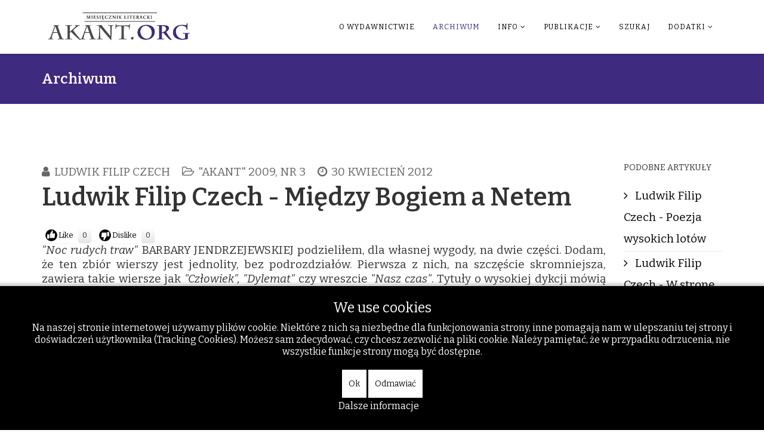

--- FILE ---
content_type: text/html; charset=utf-8
request_url: https://akant.org/archiwum/96-archiwum-miesiecznik-literacki-akant-2009/akant-2009-nr-3/1473-ludwik-filip-czech-midzy-bogiem-a-netem
body_size: 39840
content:
<!DOCTYPE html>
<html xmlns="http://www.w3.org/1999/xhtml" xml:lang="pl-pl" lang="pl-pl" dir="ltr">
    
<head>
<script type="text/javascript">  (function(){   function blockCookies(disableCookies, disableLocal, disableSession){   if(disableCookies == 1){   if(!document.__defineGetter__){   Object.defineProperty(document, 'cookie',{   get: function(){ return ''; },   set: function(){ return true;}   });   }else{   var oldSetter = document.__lookupSetter__('cookie');   if(oldSetter) {   Object.defineProperty(document, 'cookie', {   get: function(){ return ''; },   set: function(v){   if(v.match(/reDimCookieHint\=/)) {   oldSetter.call(document, v);   }   return true;   }   });   }   }   var cookies = document.cookie.split(';');   for (var i = 0; i < cookies.length; i++) {   var cookie = cookies[i];   var pos = cookie.indexOf('=');   var name = '';   if(pos > -1){   name = cookie.substr(0, pos);   }else{   name = cookie;   }   if(name.match(/reDimCookieHint/)) {   document.cookie = name + '=; expires=Thu, 01 Jan 1970 00:00:00 GMT';   }   }   }   if(disableLocal == 1){   window.localStorage.clear();   window.localStorage.__proto__ = Object.create(window.Storage.prototype);   window.localStorage.__proto__.setItem = function(){ return undefined; };   }   if(disableSession == 1){   window.sessionStorage.clear();   window.sessionStorage.__proto__ = Object.create(window.Storage.prototype);   window.sessionStorage.__proto__.setItem = function(){ return undefined; };   }   }   blockCookies(1,1,1);   }());   </script>


        <meta http-equiv="X-UA-Compatible" content="IE=edge">
        <meta name="viewport" content="width=device-width, initial-scale=1">
                <!-- head -->
        <base href="https://akant.org/archiwum/96-archiwum-miesiecznik-literacki-akant-2009/akant-2009-nr-3/1473-ludwik-filip-czech-midzy-bogiem-a-netem" />
	<meta http-equiv="content-type" content="text/html; charset=utf-8" />
	<meta name="keywords" content="Ludwik Filip Czech" />
	<meta name="author" content="Ludwik Filip Czech" />
	<meta name="description" content="Akant.org - Archiwum Miesięcznika Literackiego" />
	<meta name="generator" content="Joomla! - Open Source Content Management" />
	<title>Ludwik Filip Czech - Między Bogiem a Netem</title>
	<link href="/templates/shaper_helix3/images/favicon.ico" rel="shortcut icon" type="image/vnd.microsoft.icon" />
	<link href="/components/com_jcomments/tpl/default/style.css?v=3002" rel="stylesheet" type="text/css" />
	<link href="/plugins/content/postlike/assets/postlike.css" rel="stylesheet" type="text/css" />
	<link href="//fonts.googleapis.com/css?family=Bitter:100,200,300,regular,500,600,700,800,900,100italic,200italic,300italic,italic,500italic,600italic,700italic,800italic,900italic&amp;subset=latin,cyrillic" rel="stylesheet" type="text/css" />
	<link href="/templates/shaper_helix3/css/bootstrap.min.css" rel="stylesheet" type="text/css" />
	<link href="/templates/shaper_helix3/css/font-awesome.min.css" rel="stylesheet" type="text/css" />
	<link href="/templates/shaper_helix3/css/legacy.css" rel="stylesheet" type="text/css" />
	<link href="/templates/shaper_helix3/css/template.css" rel="stylesheet" type="text/css" />
	<link href="/templates/shaper_helix3/css/presets/preset2.css" rel="stylesheet" type="text/css" class="preset" />
	<link href="/templates/shaper_helix3/css/frontend-edit.css" rel="stylesheet" type="text/css" />
	<link href="/plugins/system/cookiehint/css/black.css?cc905cce68839cd4a5aa8c01bed83281" rel="stylesheet" type="text/css" />
	<style type="text/css">

 .cloaked_email span:before { content: attr(data-ep-aefd8); } .cloaked_email span:after { content: attr(data-ep-b6451); } 
body{font-family:Bitter, sans-serif; font-size:19px; font-weight:normal; }h1{font-family:Bitter, sans-serif; font-size:18px; font-weight:normal; }h2{font-family:Bitter, sans-serif; font-size:40px; font-weight:600; }h3{font-family:Bitter, sans-serif; font-size:18px; font-weight:normal; }h4{font-family:Bitter, sans-serif; font-size:18px; font-weight:normal; }h5{font-family:Bitter, sans-serif; font-size:18px; font-weight:normal; }h6{font-family:Bitter, sans-serif; font-size:18px; font-weight:normal; }#sp-header{ background-color:#ffffff; }#sp-bottom{ background-color:#ffffff;padding:10px ; }#redim-cookiehint-bottom {position: fixed; z-index: 99999; left: 0px; right: 0px; bottom: 0px; top: auto !important;}
	</style>
	<script src="/media/jui/js/jquery.min.js?cc905cce68839cd4a5aa8c01bed83281" type="text/javascript"></script>
	<script src="/media/jui/js/jquery-noconflict.js?cc905cce68839cd4a5aa8c01bed83281" type="text/javascript"></script>
	<script src="/media/jui/js/jquery-migrate.min.js?cc905cce68839cd4a5aa8c01bed83281" type="text/javascript"></script>
	<script src="/media/system/js/caption.js?cc905cce68839cd4a5aa8c01bed83281" type="text/javascript"></script>
	<script src="/templates/shaper_helix3/js/bootstrap.min.js" type="text/javascript"></script>
	<script src="/templates/shaper_helix3/js/jquery.sticky.js" type="text/javascript"></script>
	<script src="/templates/shaper_helix3/js/main.js" type="text/javascript"></script>
	<script src="/templates/shaper_helix3/js/frontend-edit.js" type="text/javascript"></script>
	<script type="text/javascript">

	function PLVote(select,id,i,total_count){
	var currentURL = window.location;
	var live_site = currentURL.protocol+'//'+currentURL.host;
	var msg = document.getElementById('msg_'+id);
	if(select == 0){			
		var info = document.getElementById('postlike_dis_'+id);
	}	
	if(select == 1){
		var info = document.getElementById('postlike_'+id);
	}
	var text = info.innerHTML;
	if (info.className != 'postlike-info voted') {
		var ajax=new XMLHttpRequest();
		ajax.onreadystatechange=function() {
		var response;
			if(ajax.readyState==4){		
					response = ajax.responseText;
					if(response=='thanks') msg.innerHTML = 'Thanks for your vote';
					if(response=='login') msg.innerHTML = 'Please register in order to vote';
					if(response=='voted') msg.innerHTML = 'You have already voted';
					
					if(response=='thanks'){
						text = '';
						var newtotal  = total_count+1;
						text += newtotal;
						info.innerHTML = text;
					}
			}
		}
ajax.open("GET",
live_site+"/plugins/content/postlike/assets/ajax.php?select="+select+"&task=vote&user_rating="+i+"&cid="+id,
true);
		ajax.send(0);
	}
	info.className = 'postlike-info voted';
}
			jQuery(window).on('load',  function() {
				new JCaption('img.caption');
			});
 var emailProtector=emailProtector||{};emailProtector.addCloakedMailto=function(g,l){var h=document.querySelectorAll("."+g);for(i=0;i<h.length;i++){var b=h[i],k=b.getElementsByTagName("span"),e="",c="";b.className=b.className.replace(" "+g,"");for(var f=0;f<k.length;f++)for(var d=k[f].attributes,a=0;a<d.length;a++)0===d[a].nodeName.toLowerCase().indexOf("data-ep-aefd8")&&(e+=d[a].value),0===d[a].nodeName.toLowerCase().indexOf("data-ep-b6451")&&(c=d[a].value+c);if(!c)break;b.innerHTML=e+c;if(!l)break;b.parentNode.href="mailto:"+e+c}}; 

var sp_preloader = '0';

var sp_gotop = '0';

var sp_offanimation = 'fullscreen';

	</script>

            </head>

    <body class="site com-content view-article no-layout no-task itemid-133 pl-pl ltr  sticky-header layout-fluid off-canvas-menu-init">

        <div class="body-wrapper">
            <div class="body-innerwrapper">
                <header id="sp-header"><div class="container"><div class="row"><div id="sp-top1" class="col-sm-3 col-md-3"><div class="sp-column "><div class="logo"><a href="/"><img class="sp-default-logo hidden-xs" src="/images/stories/akant.org2.png" alt="Akant - Miesięcznik Literacki - literatura, poezja, recenzje - akant.org"><img class="sp-retina-logo hidden-xs" src="/images/stories/akant.org2.png" alt="Akant - Miesięcznik Literacki - literatura, poezja, recenzje - akant.org" width="471" height="95"><img class="sp-default-logo visible-xs" src="/images/stories/akant.org2.png" alt="Akant - Miesięcznik Literacki - literatura, poezja, recenzje - akant.org"></a></div></div></div><div id="sp-menu" class="col-sm-9 col-md-9"><div class="sp-column ">			<div class='sp-megamenu-wrapper'>
				<a id="offcanvas-toggler" class="visible-sm visible-xs" aria-label="Helix Megamenu Options" href="#"><i class="fa fa-bars" aria-hidden="true" title="Helix Megamenu Options"></i></a>
				<ul class="sp-megamenu-parent menu-rotate hidden-sm hidden-xs"><li class="sp-menu-item"></li><li class="sp-menu-item"><a  href="/o-wydawnictwie"  >O wydawnictwie</a></li><li class="sp-menu-item current-item active"><a  href="/archiwum"  >Archiwum</a></li><li class="sp-menu-item sp-has-child"><a  href="/info"  >Info</a><div class="sp-dropdown sp-dropdown-main sp-menu-right" style="width: 240px;"><div class="sp-dropdown-inner"><ul class="sp-dropdown-items"><li class="sp-menu-item"><a  href="/info/kontakt"  >Kontakt</a></li><li class="sp-menu-item"><a  href="/info/redakcja"  >Redakcja</a></li><li class="sp-menu-item"><a  href="/info/rodo"  >Rodo</a></li><li class="sp-menu-item"><a  href="/info/darowizny"  >Darowizny</a></li></ul></div></div></li><li class="sp-menu-item sp-has-child"><a  href="/publikacje"  >Publikacje</a><div class="sp-dropdown sp-dropdown-main sp-menu-right" style="width: 240px;"><div class="sp-dropdown-inner"><ul class="sp-dropdown-items"><li class="sp-menu-item"><a  href="/publikacje/polecane-artykuly"  >Polecane artykuły</a></li><li class="sp-menu-item"><a  href="/publikacje/polecane-ksiazki"  title="Polecane książki i wydawnictwa" >Polecane książki</a></li></ul></div></div></li><li class="sp-menu-item"><a  href="/szukaj"  >Szukaj</a></li><li class="sp-menu-item sp-has-child"><a  href="/dodatki"  >Dodatki</a><div class="sp-dropdown sp-dropdown-main sp-menu-right" style="width: 240px;"><div class="sp-dropdown-inner"><ul class="sp-dropdown-items"><li class="sp-menu-item"><a class="Świat Inflant " href="/dodatki/swiat-inflant"  title="Świat Inflant " >Świat Inflant </a></li><li class="sp-menu-item"><a  href="/dodatki/wydarzenia"  >Wydarzenia</a></li><li class="sp-menu-item"></li><li class="sp-menu-item"><a  href="/dodatki/wskazowki-dla-autorow"  >Wskazówki dla autorów</a></li><li class="sp-menu-item"><a  href="/dodatki/logowanie"  >Logowanie</a></li><li class="sp-menu-item"><a  href="/dodatki/regulamin"  >Regulamin</a></li></ul></div></div></li></ul>			</div>
		</div></div></div></div></header><section id="sp-page-title"><div class="row"><div id="sp-title" class="col-sm-12 col-md-12"><div class="sp-column "><div class="sp-page-title"><div class="container"><h2>Archiwum</h2></div></div></div></div></div></section><section id="sp-main-body"><div class="container"><div class="row"><div id="sp-component" class="col-sm-10 col-md-10"><div class="sp-column "><div id="system-message-container">
	</div>
<article class="item item-page" itemscope itemtype="http://schema.org/Article">
	<meta itemprop="inLanguage" content="pl-PL" />
	
	

	<div class="entry-header">
		
						<dl class="article-info">

						
							<dd class="createdby" itemprop="author" itemscope itemtype="http://schema.org/Person">
	<i class="fa fa-user"></i>
					<span itemprop="name" data-toggle="tooltip" title="">Ludwik Filip Czech</span>	</dd>			
			
							<dd class="category-name">
	<i class="fa fa-folder-open-o"></i>
				<span itemprop="genre" itemprop="genre" data-toggle="tooltip" title="Kategoria artykułu">&quot;Akant&quot; 2009, nr 3</span>	</dd>			
			
					
									<dd class="create">
	<i class="fa fa-clock-o"></i>
	<time datetime="2012-04-30T13:15:17+00:00" itemprop="dateCreated" data-toggle="tooltip" title="Utworzono">
		30 kwiecień 2012	</time>
</dd>			
			
						</dl>
				
					<h2 itemprop="name">
									Ludwik Filip Czech - Między Bogiem a Netem							</h2>
												</div>

				
		<div class="postlike">
    <span id="rating_1473" class="current-rating"></span>
        <span class="like-button" onclick="PLVote(0,1473,1,0);">Like</span><span class="postlike-info" id="postlike_dis_1473">0</span>
      <span class="dislike-button" onclick="PLVote(1,1473,1,0);">Dislike</span><span class="postlike-info" id="postlike_1473">0</span><span class="msg-info" id="msg_1473"></span></div>
<div class="content_rating">
		<img src="/media/system/images/rating_star_blank.png" alt="Gwiazdka nieaktywna" /><img src="/media/system/images/rating_star_blank.png" alt="Gwiazdka nieaktywna" /><img src="/media/system/images/rating_star_blank.png" alt="Gwiazdka nieaktywna" /><img src="/media/system/images/rating_star_blank.png" alt="Gwiazdka nieaktywna" /><img src="/media/system/images/rating_star_blank.png" alt="Gwiazdka nieaktywna" /></div>
<form method="post" action="https://akant.org/archiwum/96-archiwum-miesiecznik-literacki-akant-2009/akant-2009-nr-3/1473-ludwik-filip-czech-midzy-bogiem-a-netem?hitcount=0" class="form-inline">
	<span class="content_vote">
		<label class="unseen element-invisible" for="content_vote_1473">Proszę, oceń</label>
		<select id="content_vote_1473" name="user_rating">
	<option value="1">Ocena 1</option>
	<option value="2">Ocena 2</option>
	<option value="3">Ocena 3</option>
	<option value="4">Ocena 4</option>
	<option value="5" selected="selected">Ocena 5</option>
</select>
		&#160;<input class="btn btn-mini" type="submit" name="submit_vote" value="Oceń" />
		<input type="hidden" name="task" value="article.vote" />
		<input type="hidden" name="hitcount" value="0" />
		<input type="hidden" name="url" value="https://akant.org/archiwum/96-archiwum-miesiecznik-literacki-akant-2009/akant-2009-nr-3/1473-ludwik-filip-czech-midzy-bogiem-a-netem?hitcount=0" />
		<input type="hidden" name="47678c9704c39601ca014cfeef7a33ce" value="1" />	</span>
</form>
		
	
			<div itemprop="articleBody">
		<p style="text-align: justify;"><em>"Noc rudych traw"</em> BARBARY JENDRZEJEWSKIEJ podzieliłem, dla własnej wygody, na dwie części. Dodam, że ten zbiór wierszy jest jednolity, bez podrozdziałów. Pierwsza z nich, na szczęście skromniejsza, zawiera takie wiersze jak <em>"Człowiek", "Dylemat"</em> czy wreszcie <em>"Nasz czas"</em>. Tytuły o wysokiej dykcji mówią same za siebie. Szlachetne są zamiary, budzące w nas poczucie plemiennej wspólnoty. Szlachetna jest świadomość, że pomimo dzielących nas różnic stanowimy jedność. Jeszcze szlachetniejsze są próby twórczego zdefiniowania tej jedności. W każdym poecie tkwi przymus stworzenia literackiego uniwersum. Wiersza, którego treść i forma zdołają przekroczyć językowe granice. Takie próby podejmowane są co wieczór, pod wszystkimi szerokościami geograficznymi.</p>
 
<p style="text-align: justify;">Zasady tego swoistego wyścigu nie są spisane, niemniej jedna jest oczywista - banał dyskwalifikuje! Jeżeli zatem poetka, biorąc na warsztat Czas pisze, że ten - <em>"stroi nam włosy twarze" - </em> należy natychmiast skorzystać z czerwonej kartki. Jeżeli, pisząc o relacji Bóg - człowiek, nie raczy wyjść poza banalne domysły, trzeba dojść do wniosku, że poetycki trud poszedł na marne. Barbara Jendrzejewska jest dobrą poetką, <em>"Noc rudych traw"</em> to ciekawy tomik. Niemniej te wiersze, które z założenia miały być wszechogarniające, są w tej publikacji ciałem obcym. Jest ich na szczęście niewiele i pod koniec książki znikają zupełnie. No, może wyjątek stanowi <em>"W pracowni malarki"</em>. To utwór będący ukłonem w stronę artystycznego środowiska poetki, a więc rodzaj zapłaty za możliwość użytkowania gruntu. Analizuje on męki twórcze malarki Małgorzaty Woźny, jej złożone relacje z szeroko rozumianym tworzywem. Takie wiersze są zbyt osobiste, bym je oceniał. Niemniej, zaliczam je do utworów, przy których potencjalny słuchacz ogląda czubki własnych butów. Rzeczą charakterystyczną jest również fakt, że owe <em>"ambitne"</em>wiersze dominują na początku książki. To rodzaj kolejnej zapłaty - tym razem na rzecz tradycji. Nadal bowiem istnieje przekonanie, że utwór ciężkostrawny jest daniem przednim. Każdy poeta - nawet jeśli nie ma chęci - musi upichcić taki gniot, żeby zdać przed sobą i światem swoisty egzamin poetyckiej poprawności. Potem może już pisać po swojemu.</p>
<p style="text-align: justify;" align="justify">Reasumując: <em> "Noc rudych traw"</em> zawiera teksty znacznie ciekawsze od wyżej wspomnianych. Już w trzecim w kolejności <em>"Obrazek dnia"</em> poetyka znacznie się wysubtelnia. Poetka schodzi z wyżyn wszechwiedzy. Jasno i klarownie wyłuszcza swój muzyczny gust. Nie używa magicznych środków.</p>
<div style="text-align: justify;" align="justify"> </div>
<h2 style="text-align: justify;" align="justify"><em>Lubię ulicznych grajków</em></h2>
<div style="text-align: justify;" align="justify"> <em>piosenki z pięciodniowym zarostem</em></div>
<div style="text-align: justify;" align="justify"> <em>odrapane pudło gitary</em></div>
<div style="text-align: justify;" align="justify"><em>mat saksofonu udający Amstronga</em></div>
<div style="text-align: justify;" align="justify"><em>i akordeon bryzgający folkiem</em> </div>
<div style="text-align: justify;" align="justify"><em>ja od Chopina Mozarta Liszta</em></div>
<div style="text-align: justify;" align="justify"><em>dostrzegam magię</em></div>
<div style="text-align: justify;" align="justify"><em>pretensjonalnej melodii</em> </div>
<div style="text-align: justify;" align="justify"> </div>
<p style="text-align: justify;" align="justify">Jeżeli zatem - podążając tym tropem - dodaje w innym wierszu - <em>"Piszę strofę, co rodzi się bez bólu, w krzyku nocy" - </em> to nagle owa naturalność zaskakuje czytelnika. Podobnie jest z wierszem <em> "Proste wyznanie"</em>. Odnosi się wrażenie, że takie pisanie wychodzi poetce najlepiej. Kolejne utwory zmierzają konsekwentnie ku prywatności, odsłaniają kulisy emocji nieudawanych. W <em>"Majowaniu"</em> widzimy to już całkiem wyraźnie. Zmienił się język, który teraz podąża w stronę zmysłowości.</p>
<p style="text-align: justify;" align="justify"> </p>
<h2 style="text-align: justify;" align="justify"><em>Czarna ścieżka jego brwi</em></h2>
<div style="text-align: justify;" align="justify"><em>otacza krople niezapominajkowych źrenic</em> </div>
<div style="text-align: justify;" align="justify"> </div>
<p style="text-align: justify;" align="justify">Poetka idzie w stronę erotyki. Jest przy tym subtelna, oszczędna w słowach. Nie przekracza granic dobrego smaku. Niedopowiedziana intymność dzieje się poza wierszem. Myślę o <em>"Erotyku", "Teraz" </em> czy <em>"Zniewoleniu"</em>. Takie spojrzenie na poezję wyswabadza autorkę z literackich kanonów. Można oczywiście spierać się o oryginalność zawartych treści. Te jednak są niezaprzeczalnie prawdziwe, sytuują poetkę w gronie ludzi z krwi i kości. Zdarza się bowiem w tomikach wierszy znajdować uczucia syntetyczne, gdzie krew tłoczy nie serce, ale pompa. Barbara Jendrzejewska nie musi posiłkować się implantem. Jest szczera, nawet gdy tęskni:</p>
<h2 style="text-align: justify;" align="justify"> </h2>
<h2 style="text-align: justify;" align="justify"><em>Ma prawie pięćdziesiąt lat</em></h2>
<div style="text-align: justify;" align="justify"><em>i tysiąc niespełnień w znoszonych koronkach</em> </div>
<div style="text-align: justify;" align="justify"><em>oczy już nie wypatrzą Romea</em></div>
<div style="text-align: justify;" align="justify"><em>zbyt blisko balkonu bar z piwnym ogródkiem</em> </div>
<p style="text-align: justify;" align="justify"> </p>
<p style="text-align: justify;" align="justify">Najlepszym tekstem tego zbioru jest dla mnie <em>"Sypialnia"</em>. Natomiast znakiem czasu jest <em>"W necie"</em>. Współczesność proponuje nam nie tylko wyprzedaże, ale również zastawia pułapki. Barbara Jendrzejewska nie siedzi w domu cerując skarpety. Czynnie uczestniczy w życiu artystycznym swojego regionu. A pewnie ma apetyt na znacznie więcej. Musi być zatem kompatybilna z rzeczywistością. Umieć poruszać się w realu. A współuczestnictwo zmusza do wystawiania ocen. Pyta zatem w <em>"Necie"</em> o relacje między człowiekiem a komputerem. Interesuje ją jakość tych relacji. Wiersz kończy znakiem zapytania. I pewnie jeszcze długo będzie on tam tkwił, zamiast odpowiedzi.</p>
<p style="text-align: justify;" align="justify">Książkę polecam. </p>
<p style="text-align: justify;" align="justify"> </p>
<hr />
<p style="text-align: justify;" align="justify"> </p>
<p style="text-align: justify;" align="justify">Barbara Jendrzejewska, <em>Noc rudych traw</em>, Wydawnictwo "Miniatura", Kraków 2008, ss. 64.</p>	</div>

	
	
						
	
	
							
</article></div></div><div id="sp-right" class="col-sm-2 col-md-2"><div class="sp-column custom-class"><div class="sp-module "><h3 class="sp-module-title">Podobne artykuły</h3><div class="sp-module-content"><ul class="relateditems mod-list">
<li>
	<a href="/archiwum/97-archiwum-miesiecznik-literacki-akant-2009/akant-2009-nr-4/1497-ludwik-filip-czech-poezja-wysokich-lotow">
				Ludwik Filip Czech - Poezja wysokich lotów</a>
</li>
<li>
	<a href="/archiwum/94-archiwum-miesiecznik-literacki-akant-2009/akant-2009-nr-1/1441-ludwik-filip-czech-w-stron-poezji-wymiernej">
				Ludwik Filip Czech - W stronę poezji wymiernej</a>
</li>
<li>
	<a href="/archiwum/92-archiwum-miesiecznik-literacki-akant-2010/akant-2010-nr-2/1348-ludwik-filip-czech-twarze-i-maski">
				Ludwik Filip Czech - Twarze i maski</a>
</li>
<li>
	<a href="/archiwum/63-archiwum-miesiecznik-literacki-akant-2012/akant-2012-nr-3/1137-ludwik-filip-czech-wiersze-prawdziwe">
				Ludwik Filip Czech - Wiersze prawdziwe</a>
</li>
<li>
	<a href="/archiwum/86-archiwum-miesiecznik-literacki-akant-2010/akant-2010-nr-11/1053-ludwik-filip-czech-historia-modego-chopaka">
				Ludwik Filip Czech - Historia młodego chłopaka</a>
</li>
<li>
	<a href="/archiwum/87-archiwum-miesiecznik-literacki-akant-2010/akant-2010-nr-9/1206-ludwik-filip-czech-sony-art">
				Ludwik Filip Czech - Słony żart</a>
</li>
</ul>
</div></div><div class="sp-module "><h3 class="sp-module-title">Ostatnio popularne</h3><div class="sp-module-content"><ul class="mostread mod-list">
	<li itemscope itemtype="https://schema.org/Article">
		<a href="/archiwum/8-nadeslane/7789-marta-otfinowska-blixt-niekoniecznie-dookola-swiata" itemprop="url">
			<span itemprop="name">
				Marta Otfinowska-Blixt - Niekoniecznie dookoła świata			</span>
		</a>
	</li>
	<li itemscope itemtype="https://schema.org/Article">
		<a href="/archiwum/8-nadeslane/7777-robert-drobysz-wentyl-bezpieczenstwa" itemprop="url">
			<span itemprop="name">
				Robert Drobysz - Wentyl bezpieczeństwa			</span>
		</a>
	</li>
	<li itemscope itemtype="https://schema.org/Article">
		<a href="/archiwum/8-nadeslane/7774-jacek-kasprzycki-przed-obliczem-biskupa-kazimierza" itemprop="url">
			<span itemprop="name">
				Jacek Kasprzycki - Przed obliczem biskupa Kazimierza			</span>
		</a>
	</li>
	<li itemscope itemtype="https://schema.org/Article">
		<a href="/publikacje/7802-elzbieta-rogucka-blask-przebaczenia-w-ciemnosciach-auschwitz" itemprop="url">
			<span itemprop="name">
				Elżbieta Rogucka - Blask przebaczenia w ciemnościach Auschwitz			</span>
		</a>
	</li>
	<li itemscope itemtype="https://schema.org/Article">
		<a href="/publikacje/7817-krolewski-konkurs-literacki-dla-upamietnienia-1000-rocznicy-koronacji-boleslawa-chrobrego" itemprop="url">
			<span itemprop="name">
				Królewski Konkurs Literacki - dla upamiętnienia 1000 rocznicy koronacji Bolesława Chrobrego 			</span>
		</a>
	</li>
	<li itemscope itemtype="https://schema.org/Article">
		<a href="/publikacje/7803-ryszard-mscisz-bo-w-pieknie-jest-ocalenie" itemprop="url">
			<span itemprop="name">
				Ryszard Mścisz - Bo w pięknie jest ocalenie			</span>
		</a>
	</li>
</ul>
</div></div><div class="sp-module "><h3 class="sp-module-title">Podobne tagi</h3><div class="sp-module-content"><div class="tagspopular">
	<ul>
		<li>		<a href="/component/tags/tag/stefan-pastuszewski">
			Stefan Pastuszewski							<span class="tag-count badge badge-info">59</span>
					</a>
	</li>
		<li>		<a href="/component/tags/tag/roman-sidorkiewicz">
			Roman Sidorkiewicz							<span class="tag-count badge badge-info">19</span>
					</a>
	</li>
		<li>		<a href="/component/tags/tag/miesiecznik-literacki-akant-2022">
			Miesięcznik Literacki &quot;Akant&quot; 2022							<span class="tag-count badge badge-info">16</span>
					</a>
	</li>
		<li>		<a href="/component/tags/tag/ludwik-filip-czech">
			Ludwik Filip Czech							<span class="tag-count badge badge-info">14</span>
					</a>
	</li>
		<li>		<a href="/component/tags/tag/archiwum-miesiecznik-literacki-akant-2024">
			Archiwum: Miesięcznik Literacki &quot;Akant&quot; 2024							<span class="tag-count badge badge-info">15</span>
					</a>
	</li>
		<li>		<a href="/component/tags/tag/archiwum-akant-2025">
			Archiwum  &quot;Akant&quot; 2025							<span class="tag-count badge badge-info">16</span>
					</a>
	</li>
		<li>		<a href="/component/tags/tag/anna-kokot-nowak">
			Anna Kokot-Nowak							<span class="tag-count badge badge-info">14</span>
					</a>
	</li>
		</ul>
</div>
</div></div><div class="sp-module "><h3 class="sp-module-title">Często czytane w 2025</h3><div class="sp-module-content"><ul class="mostread mod-list">
	<li itemscope itemtype="https://schema.org/Article">
		<a href="/publikacje/7817-krolewski-konkurs-literacki-dla-upamietnienia-1000-rocznicy-koronacji-boleslawa-chrobrego" itemprop="url">
			<span itemprop="name">
				Królewski Konkurs Literacki - dla upamiętnienia 1000 rocznicy koronacji Bolesława Chrobrego 			</span>
		</a>
	</li>
	<li itemscope itemtype="https://schema.org/Article">
		<a href="/publikacje/7823-jerzy-stasiewicz-przestrzen-czasowa-osadzona-w-faktach-w-poezji-zbigniewa-milewskiego" itemprop="url">
			<span itemprop="name">
				Jerzy Stasiewicz – Przestrzeń czasowa osadzona w faktach, w poezji Zbigniewa Milewskiego			</span>
		</a>
	</li>
	<li itemscope itemtype="https://schema.org/Article">
		<a href="/publikacje/7822-maria-balcer-bezwzgledna-geometria-zycia-w-wierszach-stefana-pastuszewskiego-na-krawedzi" itemprop="url">
			<span itemprop="name">
				Maria Balcer - „Bezwzględna geometria życia” w wierszach Stefana Pastuszewskiego ( „Na krawędzi”)			</span>
		</a>
	</li>
	<li itemscope itemtype="https://schema.org/Article">
		<a href="/publikacje/7821-ewa-klajman-gomolinska-nawigator-postpandemiczny" itemprop="url">
			<span itemprop="name">
				Ewa Klajman-Gomolińska - Nawigator postpandemiczny 			</span>
		</a>
	</li>
	<li itemscope itemtype="https://schema.org/Article">
		<a href="/publikacje/7836-mateusz-wabik-miejsca-swiata" itemprop="url">
			<span itemprop="name">
				Mateusz Wabik - Miejsca świata			</span>
		</a>
	</li>
	<li itemscope itemtype="https://schema.org/Article">
		<a href="/publikacje/7839-joanna-gawin-cierpienie-jako-lekcja-obecnosci" itemprop="url">
			<span itemprop="name">
				Joanna Gawin - Cierpienie jako lekcja obecności			</span>
		</a>
	</li>
	<li itemscope itemtype="https://schema.org/Article">
		<a href="/publikacje/7837-stefan-pastuszewski-pewne-pogodzenie-sie-z-ekfraza" itemprop="url">
			<span itemprop="name">
				Stefan Pastuszewski - Pewne pogodzenie się z ekfrazą			</span>
		</a>
	</li>
	<li itemscope itemtype="https://schema.org/Article">
		<a href="/publikacje/7840-emilia-uscim-rozkwitajace-fraszki" itemprop="url">
			<span itemprop="name">
				Emilia Uścim - Rozkwitające fraszki			</span>
		</a>
	</li>
</ul>
</div></div></div></div></div></div></section><section id="sp-bottom"><div class="container"><div class="row"><div id="sp-bottom1" class="col-sm-3 col-md-3"><div class="sp-column "><div class="sp-module "><h3 class="sp-module-title">Zobacz też</h3><div class="sp-module-content"><ul class="relateditems mod-list">
<li>
	<a href="/archiwum/97-archiwum-miesiecznik-literacki-akant-2009/akant-2009-nr-4/1497-ludwik-filip-czech-poezja-wysokich-lotow">
				Ludwik Filip Czech - Poezja wysokich lotów</a>
</li>
<li>
	<a href="/archiwum/99-archiwum-miesiecznik-literacki-akant-2009/akant-2009-nr-6/1533-ludwik-filip-czech-w-krainie-banau">
				Ludwik Filip Czech - W krainie banału</a>
</li>
<li>
	<a href="/archiwum/94-archiwum-miesiecznik-literacki-akant-2009/akant-2009-nr-1/1441-ludwik-filip-czech-w-stron-poezji-wymiernej">
				Ludwik Filip Czech - W stronę poezji wymiernej</a>
</li>
<li>
	<a href="/archiwum/99-archiwum-miesiecznik-literacki-akant-2009/akant-2009-nr-6/1530-ludwik-filip-czech-poezja-pod-wysokim-napieciem">
				Ludwik Filip Czech - Poezja pod wysokim napieciem.</a>
</li>
<li>
	<a href="/archiwum/65-archiwum-miesiecznik-literacki-akant-2012/akant-2012-nr-5/1585-ludwik-filip-czech-front-ycia">
				Ludwik Filip Czech - Front życia</a>
</li>
<li>
	<a href="/archiwum/92-archiwum-miesiecznik-literacki-akant-2010/akant-2010-nr-2/1348-ludwik-filip-czech-twarze-i-maski">
				Ludwik Filip Czech - Twarze i maski</a>
</li>
<li>
	<a href="/archiwum/63-archiwum-miesiecznik-literacki-akant-2012/akant-2012-nr-3/1137-ludwik-filip-czech-wiersze-prawdziwe">
				Ludwik Filip Czech - Wiersze prawdziwe</a>
</li>
<li>
	<a href="/archiwum/86-archiwum-miesiecznik-literacki-akant-2010/akant-2010-nr-11/1053-ludwik-filip-czech-historia-modego-chopaka">
				Ludwik Filip Czech - Historia młodego chłopaka</a>
</li>
<li>
	<a href="/archiwum/87-archiwum-miesiecznik-literacki-akant-2010/akant-2010-nr-9/1206-ludwik-filip-czech-sony-art">
				Ludwik Filip Czech - Słony żart</a>
</li>
</ul>
</div></div></div></div><div id="sp-bottom2" class="col-sm-3 col-md-3"><div class="sp-column "><div class="sp-module "><div class="sp-module-title">Wybór losowy</div><div class="sp-module-content"><div class="latestnews">
	<div itemscope itemtype="http://schema.org/Article">
		<a href="/archiwum/237-archiwum-miesiecznik-literacki-akant-2024/7706-akant-2024-nr-6" itemprop="url">
			<span itemprop="name">
				Akant 2024 nr 6			</span>
		</a>
		<small>30 maj 2024</small>
	</div>
	<div itemscope itemtype="http://schema.org/Article">
		<a href="/archiwum/131-archiwum-miesiecznik-literacki-akant-2016/akant-2016-nr-4/5030-jerzy-marian-pikul-wez-pan-nie-truj-panie-petru" itemprop="url">
			<span itemprop="name">
				Jerzy Marian Pikul - Weź pan nie truj panie Petru			</span>
		</a>
		<small>19 kwiecień 2016</small>
	</div>
	<div itemscope itemtype="http://schema.org/Article">
		<a href="/archiwum/167-archiwum-miesiecznik-literacki-akant-2016/akant-2016-nr-13/5604-wojciech-karpinski-sen-przebudzony" itemprop="url">
			<span itemprop="name">
				Wojciech Karpiński - Sen przebudzony			</span>
		</a>
		<small>22 grudzień 2016</small>
	</div>
	<div itemscope itemtype="http://schema.org/Article">
		<a href="/archiwum/208-archiwum-miesiecznik-literacki-akant-2018/akant-2018-nr-4/6710-otton-grynkiewicz-rycerz-smetnego-oblicza" itemprop="url">
			<span itemprop="name">
				Otton Grynkiewicz - Rycerz smętnego oblicza			</span>
		</a>
		<small>23 kwiecień 2018</small>
	</div>
	<div itemscope itemtype="http://schema.org/Article">
		<a href="/dodatki/wydarzenia/7147-petycja-stowarzyszenie-rkw-ruch-kontroli-wyborow-ruch-kontroli-wladzy" itemprop="url">
			<span itemprop="name">
				Petycja - Stowarzyszenie RKW - Ruch Kontroli Wyborów – Ruch Kontroli Władzy			</span>
		</a>
		<small>27 lipiec 2021</small>
	</div>
</div>
</div></div></div></div><div id="sp-bottom3" class="col-sm-3 col-md-3"><div class="sp-column "><div class="sp-module "><h3 class="sp-module-title">Ostatnio popularne</h3><div class="sp-module-content"><ul class="mostread mod-list">
	<li itemscope itemtype="https://schema.org/Article">
		<a href="/archiwum/8-nadeslane/7789-marta-otfinowska-blixt-niekoniecznie-dookola-swiata" itemprop="url">
			<span itemprop="name">
				Marta Otfinowska-Blixt - Niekoniecznie dookoła świata			</span>
		</a>
	</li>
	<li itemscope itemtype="https://schema.org/Article">
		<a href="/publikacje/7802-elzbieta-rogucka-blask-przebaczenia-w-ciemnosciach-auschwitz" itemprop="url">
			<span itemprop="name">
				Elżbieta Rogucka - Blask przebaczenia w ciemnościach Auschwitz			</span>
		</a>
	</li>
	<li itemscope itemtype="https://schema.org/Article">
		<a href="/publikacje/7817-krolewski-konkurs-literacki-dla-upamietnienia-1000-rocznicy-koronacji-boleslawa-chrobrego" itemprop="url">
			<span itemprop="name">
				Królewski Konkurs Literacki - dla upamiętnienia 1000 rocznicy koronacji Bolesława Chrobrego 			</span>
		</a>
	</li>
	<li itemscope itemtype="https://schema.org/Article">
		<a href="/publikacje/7803-ryszard-mscisz-bo-w-pieknie-jest-ocalenie" itemprop="url">
			<span itemprop="name">
				Ryszard Mścisz - Bo w pięknie jest ocalenie			</span>
		</a>
	</li>
	<li itemscope itemtype="https://schema.org/Article">
		<a href="/publikacje/7807-stanislaw-chyczynski-kolejna-wielka-ksiega-wierciochow" itemprop="url">
			<span itemprop="name">
				Stanisław Chyczyński - Kolejna wielka księga Wierciochów			</span>
		</a>
	</li>
	<li itemscope itemtype="https://schema.org/Article">
		<a href="/publikacje/7786-artur-jocz-tugdzies-i-szkuner-norberta-skupniewicza-zmagania-z-metafora-miejsca" itemprop="url">
			<span itemprop="name">
				Artur Jocz - tugdzieś i szkuner – Norberta Skupniewicza zmagania z metaforą miejsca			</span>
		</a>
	</li>
	<li itemscope itemtype="https://schema.org/Article">
		<a href="/publikacje/7788-stefan-pastuszewski-dziennik-czasow-poplatanych-10" itemprop="url">
			<span itemprop="name">
				Stefan Pastuszewski - Dziennik czasów poplątanych (10)			</span>
		</a>
	</li>
	<li itemscope itemtype="https://schema.org/Article">
		<a href="/publikacje/7793-roman-sidorkiewicz-wyprawa-bractwa-inflanckiego-na-litwe-lotwe-i-estonie" itemprop="url">
			<span itemprop="name">
				Roman Sidorkiewicz - Wyprawa Bractwa Inflanckiego na Litwę, Łotwę i Estonię 			</span>
		</a>
	</li>
</ul>
</div></div></div></div><div id="sp-bottom4" class="col-sm-3 col-md-3"><div class="sp-column "><div class="sp-module _menu"><h3 class="sp-module-title">Na skróty</h3><div class="sp-module-content"><ul class="nav menu">
<li class="item-197"><a href="/o-wydawnictwie" > O wydawnictwie</a></li><li class="item-133  current active"><a href="/archiwum" > Archiwum</a></li><li class="item-135  parent"><a href="/info" > Info</a></li><li class="item-192  parent"><a href="/publikacje" > Publikacje</a></li><li class="item-102"><a href="/szukaj" > Szukaj</a></li><li class="item-196  parent"><a href="/dodatki" > Dodatki</a></li></ul>
</div></div></div></div></div></div></section><footer id="sp-footer"><div class="container"><div class="row"><div id="sp-footer1" class="col-sm-12 col-md-12"><div class="sp-column "><ul class="sp-contact-info"><li class="sp-contact-phone"><i class="fa fa-phone" aria-hidden="true"></i> <a href="tel:+48523213371">+48 52 321 33 71 </a></li><li class="sp-contact-email"><i class="fa fa-envelope" aria-hidden="true"></i> <a href="javascript:/* This email address is being protected from spambots.*/"><span class="cloaked_email ep_8da22a60"><span data-ep-b6451="" data-ep-aefd8="&#97;k&#97;"><span data-ep-aefd8="&#110;&#116;&#50;" data-ep-b6451="&#108;"><span data-ep-aefd8="&#52;&#64;&#119;" data-ep-b6451="p&#46;&#112;"></span></span></span></span><span class="cloaked_email ep_8384f51d" style="display:none;"><span data-ep-b6451="" data-ep-aefd8="&#97;&#107;&#97;"><span data-ep-aefd8="&#110;&#116;2" data-ep-b6451="&#108;"><span data-ep-aefd8="&#52;&#64;w" data-ep-b6451="&#112;.&#112;"></span></span></span></span></a><script type="text/javascript">emailProtector.addCloakedMailto("ep_8384f51d", 1);</script></li></ul><span class="sp-copyright">Wydawca: Towarzystwo Inicjatyw Kulturalnych  - akant.org</span></div></div></div></div></footer>            </div> <!-- /.body-innerwrapper -->
        </div> <!-- /.body-innerwrapper -->

        <!-- Off Canvas Menu -->
        <div class="offcanvas-menu">
            <a href="#" class="close-offcanvas" aria-label="Close"><i class="fa fa-remove" aria-hidden="true" title="HELIX_CLOSE_MENU"></i></a>
            <div class="offcanvas-inner">
                                  <div class="sp-module _menu"><h3 class="sp-module-title">Main Menu</h3><div class="sp-module-content"><ul class="nav menu">
<li class="item-197"><a href="/o-wydawnictwie" > O wydawnictwie</a></li><li class="item-133  current active"><a href="/archiwum" > Archiwum</a></li><li class="item-135  parent"><a href="/info" > Info</a></li><li class="item-192  parent"><a href="/publikacje" > Publikacje</a></li><li class="item-102"><a href="/szukaj" > Szukaj</a></li><li class="item-196  parent"><a href="/dodatki" > Dodatki</a></li></ul>
</div></div>
                            </div> <!-- /.offcanvas-inner -->
        </div> <!-- /.offcanvas-menu -->

        
        
        
        <!-- Preloader -->
        

        <!-- Go to top -->
        		
	<script async src="https://pagead2.googlesyndication.com/pagead/js/adsbygoogle.js?client=ca-pub-8481276431783204"
     crossorigin="anonymous"></script>	


    
<script type="text/javascript">   function cookiehintsubmitnoc(obj) {     if (confirm("Odmowa wpłynie na funkcje strony internetowej. Czy naprawdę chcesz odmówić?")) {       document.cookie = 'reDimCookieHint=-1; expires=0; path=/';       cookiehintfadeOut(document.getElementById('redim-cookiehint-bottom'));       return true;     } else {       return false;     }   } </script> <div id="redim-cookiehint-bottom">   <div id="redim-cookiehint">     <div class="cookiehead">       <span class="headline">We use cookies</span>     </div>     <div class="cookiecontent">   <p>Na naszej stronie internetowej używamy plików cookie. Niektóre z nich są niezbędne dla funkcjonowania strony, inne pomagają nam w ulepszaniu tej strony i doświadczeń użytkownika (Tracking Cookies). Możesz sam zdecydować, czy chcesz zezwolić na pliki cookie. Należy pamiętać, że w przypadku odrzucenia, nie wszystkie funkcje strony mogą być dostępne.</p>    </div>     <div class="cookiebuttons">       <a id="cookiehintsubmit" onclick="return cookiehintsubmit(this);" href="https://akant.org/archiwum/96-archiwum-miesiecznik-literacki-akant-2009/akant-2009-nr-3/1473-ludwik-filip-czech-midzy-bogiem-a-netem?rCH=2"         class="btn">Ok</a>           <a id="cookiehintsubmitno" onclick="return cookiehintsubmitnoc(this);" href="https://akant.org/archiwum/96-archiwum-miesiecznik-literacki-akant-2009/akant-2009-nr-3/1473-ludwik-filip-czech-midzy-bogiem-a-netem?rCH=-2"           class="btn">Odmawiać</a>          <div class="text-center" id="cookiehintinfo">              <a target="_self" href="https://akant.org/info/rodo">Dalsze informacje</a>                     </div>      </div>     <div class="clr"></div>   </div> </div>     <script type="text/javascript">       document.addEventListener("DOMContentLoaded", function(event) {         if (!navigator.cookieEnabled){           document.getElementById('redim-cookiehint-bottom').remove();         }       });       function cookiehintfadeOut(el) {         el.style.opacity = 1;         (function fade() {           if ((el.style.opacity -= .1) < 0) {             el.style.display = "none";           } else {             requestAnimationFrame(fade);           }         })();       }        function cookiehintsubmit(obj) {         document.cookie = 'reDimCookieHint=1; expires=Sat, 21 Mar 2026 23:59:59 GMT;57; path=/';         cookiehintfadeOut(document.getElementById('redim-cookiehint-bottom'));         return true;       }       function cookiehintsubmitno(obj) {         document.cookie = 'reDimCookieHint=-1; expires=0; path=/';         cookiehintfadeOut(document.getElementById('redim-cookiehint-bottom'));         return true;       }     </script>  
</body>
</html>

--- FILE ---
content_type: text/html; charset=utf-8
request_url: https://www.google.com/recaptcha/api2/aframe
body_size: 268
content:
<!DOCTYPE HTML><html><head><meta http-equiv="content-type" content="text/html; charset=UTF-8"></head><body><script nonce="jJVKqU82biakUa8sVxjQ4w">/** Anti-fraud and anti-abuse applications only. See google.com/recaptcha */ try{var clients={'sodar':'https://pagead2.googlesyndication.com/pagead/sodar?'};window.addEventListener("message",function(a){try{if(a.source===window.parent){var b=JSON.parse(a.data);var c=clients[b['id']];if(c){var d=document.createElement('img');d.src=c+b['params']+'&rc='+(localStorage.getItem("rc::a")?sessionStorage.getItem("rc::b"):"");window.document.body.appendChild(d);sessionStorage.setItem("rc::e",parseInt(sessionStorage.getItem("rc::e")||0)+1);localStorage.setItem("rc::h",'1768911812706');}}}catch(b){}});window.parent.postMessage("_grecaptcha_ready", "*");}catch(b){}</script></body></html>